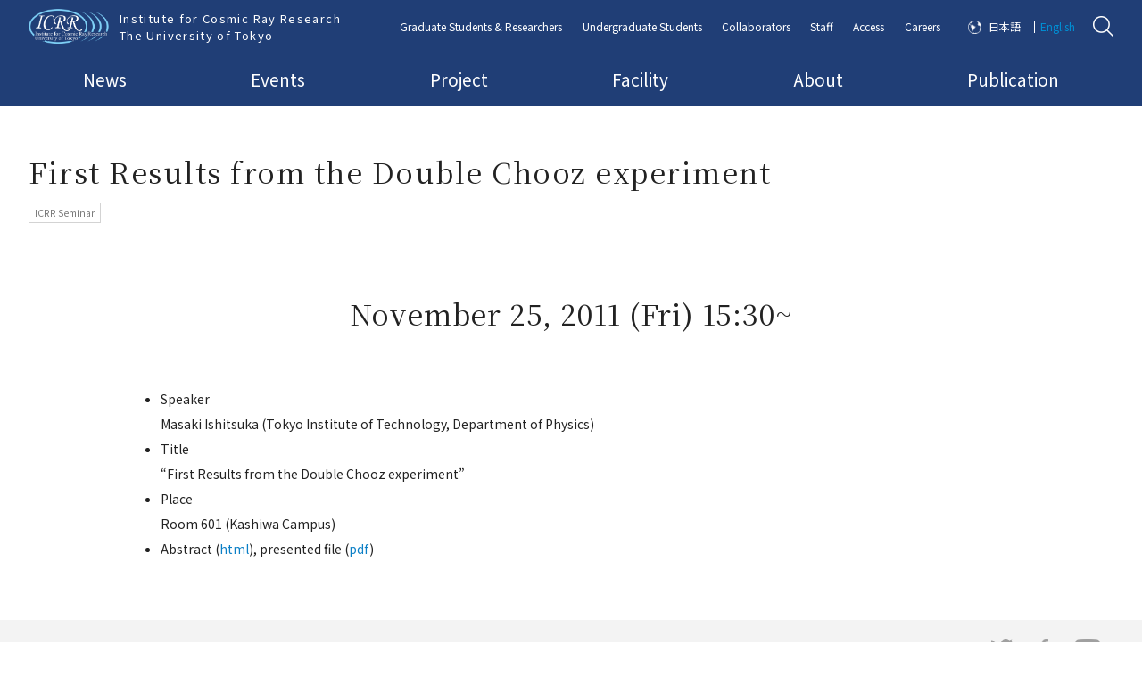

--- FILE ---
content_type: text/html; charset=UTF-8
request_url: https://www.icrr.u-tokyo.ac.jp/en/event_researcher/6857/
body_size: 55934
content:
<!DOCTYPE html>
<html id="html" class="" lang="ja">
  <head>
    <meta charset="utf-8">
  <!-------------------------------------------------------------------->
    <link rel="shortcut icon" href="https://www.icrr.u-tokyo.ac.jp/prwps/wp-content/themes/theme/img/favicon.ico">
  <link rel="apple-touch-icon" href="https://www.icrr.u-tokyo.ac.jp/prwps/wp-content/themes/theme/img/homeicon.png">
  <meta name="viewport" content="width=device-width,initial-scale=1">
  <!-------------------------------------------------------------------->
  <link rel="stylesheet" href="https://use.fontawesome.com/releases/v5.6.3/css/all.css" integrity="sha384-UHRtZLI+pbxtHCWp1t77Bi1L4ZtiqrqD80Kn4Z8NTSRyMA2Fd33n5dQ8lWUE00s/" crossorigin="anonymous">
  <link href="https://fonts.googleapis.com/css?family=Roboto+Mono" rel="stylesheet">
  <!-------------------------------------------------------------------->
  <link rel="stylesheet" type="text/css" href="https://www.icrr.u-tokyo.ac.jp/prwps/wp-content/themes/theme/css/normalize.css">
  <link rel="stylesheet" type="text/css" href="https://www.icrr.u-tokyo.ac.jp/prwps/wp-content/themes/theme/css/normalizeUser_0.css">
  <link rel="stylesheet" type="text/css" href="https://www.icrr.u-tokyo.ac.jp/prwps/wp-content/themes/theme/css/normalizeUser_1.css">
  <!-------------------------------------------------------------------->
  <link rel="stylesheet" type="text/css" href="https://www.icrr.u-tokyo.ac.jp/prwps/wp-content/themes/theme/css/o_.css">
  <!-------------------------------------------------------------------->
  <link href="https://fonts.googleapis.com/css?family=Noto+Serif+JP&amp;subset=japanese" rel="stylesheet">
  <link href="https://fonts.googleapis.com/css?family=Noto+Sans+JP:400,700&display=swap&subset=japanese" rel="stylesheet">
  <!-------------------------------------------------------------------->
  <!-- <script src="http://code.jquery.com/jquery-3.2.1.min.js"></script> -->
  <script src="https://www.icrr.u-tokyo.ac.jp/prwps/wp-content/themes/theme/js/jquery-3.2.1.min.js"></script>
  <!-------------------------------------------------------------------->
    <!-------------------------------------------------------------------->
  <title>First Results from the Double Chooz experiment | ICRR | Institute for Cosmic Ray Research University of Tokyo</title>

		<!-- All in One SEO 4.8.7 - aioseo.com -->
	<meta name="robots" content="max-image-preview:large" />
	<link rel="canonical" href="https://www.icrr.u-tokyo.ac.jp/en/event_researcher/6857/" />
	<meta name="generator" content="All in One SEO (AIOSEO) 4.8.7" />
		<meta property="og:locale" content="en_US" />
		<meta property="og:site_name" content="ICRR | Institute for Cosmic Ray Research University of Tokyo | マルチメッセンジャーの観測を通じ、宇宙の謎に迫ります" />
		<meta property="og:type" content="article" />
		<meta property="og:title" content="First Results from the Double Chooz experiment | ICRR | Institute for Cosmic Ray Research University of Tokyo" />
		<meta property="og:url" content="https://www.icrr.u-tokyo.ac.jp/en/event_researcher/6857/" />
		<meta property="article:published_time" content="2011-11-25T08:55:47+00:00" />
		<meta property="article:modified_time" content="2019-11-29T08:56:24+00:00" />
		<meta name="twitter:card" content="summary" />
		<meta name="twitter:title" content="First Results from the Double Chooz experiment | ICRR | Institute for Cosmic Ray Research University of Tokyo" />
		<script type="application/ld+json" class="aioseo-schema">
			{"@context":"https:\/\/schema.org","@graph":[{"@type":"BreadcrumbList","@id":"https:\/\/www.icrr.u-tokyo.ac.jp\/en\/event_researcher\/6857\/#breadcrumblist","itemListElement":[{"@type":"ListItem","@id":"https:\/\/www.icrr.u-tokyo.ac.jp\/en#listItem","position":1,"name":"\u30db\u30fc\u30e0","item":"https:\/\/www.icrr.u-tokyo.ac.jp\/en","nextItem":{"@type":"ListItem","@id":"https:\/\/www.icrr.u-tokyo.ac.jp\/en\/event_researcher\/#listItem","name":"\u30a4\u30d9\u30f3\u30c8\uff0fICRR\u30bb\u30df\u30ca\u30fc"}},{"@type":"ListItem","@id":"https:\/\/www.icrr.u-tokyo.ac.jp\/en\/event_researcher\/#listItem","position":2,"name":"\u30a4\u30d9\u30f3\u30c8\uff0fICRR\u30bb\u30df\u30ca\u30fc","item":"https:\/\/www.icrr.u-tokyo.ac.jp\/en\/event_researcher\/","nextItem":{"@type":"ListItem","@id":"https:\/\/www.icrr.u-tokyo.ac.jp\/en\/event_researcher\/6857\/#listItem","name":"First Results from the Double Chooz experiment"},"previousItem":{"@type":"ListItem","@id":"https:\/\/www.icrr.u-tokyo.ac.jp\/en#listItem","name":"\u30db\u30fc\u30e0"}},{"@type":"ListItem","@id":"https:\/\/www.icrr.u-tokyo.ac.jp\/en\/event_researcher\/6857\/#listItem","position":3,"name":"First Results from the Double Chooz experiment","previousItem":{"@type":"ListItem","@id":"https:\/\/www.icrr.u-tokyo.ac.jp\/en\/event_researcher\/#listItem","name":"\u30a4\u30d9\u30f3\u30c8\uff0fICRR\u30bb\u30df\u30ca\u30fc"}}]},{"@type":"Organization","@id":"https:\/\/www.icrr.u-tokyo.ac.jp\/en\/#organization","name":"\u6771\u4eac\u5927\u5b66\u5b87\u5b99\u7dda\u7814\u7a76\u6240","description":"\u30de\u30eb\u30c1\u30e1\u30c3\u30bb\u30f3\u30b8\u30e3\u30fc\u306e\u89b3\u6e2c\u3092\u901a\u3058\u3001\u5b87\u5b99\u306e\u8b0e\u306b\u8feb\u308a\u307e\u3059","url":"https:\/\/www.icrr.u-tokyo.ac.jp\/en\/","logo":{"@type":"ImageObject","url":"https:\/\/www.icrr.u-tokyo.ac.jp\/prwps\/wp-content\/uploads\/logo_w-1.jpeg","@id":"https:\/\/www.icrr.u-tokyo.ac.jp\/en\/event_researcher\/6857\/#organizationLogo","width":340,"height":180},"image":{"@id":"https:\/\/www.icrr.u-tokyo.ac.jp\/en\/event_researcher\/6857\/#organizationLogo"}},{"@type":"WebPage","@id":"https:\/\/www.icrr.u-tokyo.ac.jp\/en\/event_researcher\/6857\/#webpage","url":"https:\/\/www.icrr.u-tokyo.ac.jp\/en\/event_researcher\/6857\/","name":"First Results from the Double Chooz experiment | ICRR | Institute for Cosmic Ray Research University of Tokyo","inLanguage":"en-US","isPartOf":{"@id":"https:\/\/www.icrr.u-tokyo.ac.jp\/en\/#website"},"breadcrumb":{"@id":"https:\/\/www.icrr.u-tokyo.ac.jp\/en\/event_researcher\/6857\/#breadcrumblist"},"datePublished":"2011-11-25T17:55:47+09:00","dateModified":"2019-11-29T17:56:24+09:00"},{"@type":"WebSite","@id":"https:\/\/www.icrr.u-tokyo.ac.jp\/en\/#website","url":"https:\/\/www.icrr.u-tokyo.ac.jp\/en\/","name":"ICRR | Institute for Cosmic Ray Research University of Tokyo","description":"\u30de\u30eb\u30c1\u30e1\u30c3\u30bb\u30f3\u30b8\u30e3\u30fc\u306e\u89b3\u6e2c\u3092\u901a\u3058\u3001\u5b87\u5b99\u306e\u8b0e\u306b\u8feb\u308a\u307e\u3059","inLanguage":"en-US","publisher":{"@id":"https:\/\/www.icrr.u-tokyo.ac.jp\/en\/#organization"}}]}
		</script>
		<!-- All in One SEO -->

<link rel='dns-prefetch' href='//s.w.org' />
		<script type="text/javascript">
			window._wpemojiSettings = {"baseUrl":"https:\/\/s.w.org\/images\/core\/emoji\/13.0.1\/72x72\/","ext":".png","svgUrl":"https:\/\/s.w.org\/images\/core\/emoji\/13.0.1\/svg\/","svgExt":".svg","source":{"concatemoji":"https:\/\/www.icrr.u-tokyo.ac.jp\/prwps\/wp-includes\/js\/wp-emoji-release.min.js?ver=5.7.1"}};
			!function(e,a,t){var n,r,o,i=a.createElement("canvas"),p=i.getContext&&i.getContext("2d");function s(e,t){var a=String.fromCharCode;p.clearRect(0,0,i.width,i.height),p.fillText(a.apply(this,e),0,0);e=i.toDataURL();return p.clearRect(0,0,i.width,i.height),p.fillText(a.apply(this,t),0,0),e===i.toDataURL()}function c(e){var t=a.createElement("script");t.src=e,t.defer=t.type="text/javascript",a.getElementsByTagName("head")[0].appendChild(t)}for(o=Array("flag","emoji"),t.supports={everything:!0,everythingExceptFlag:!0},r=0;r<o.length;r++)t.supports[o[r]]=function(e){if(!p||!p.fillText)return!1;switch(p.textBaseline="top",p.font="600 32px Arial",e){case"flag":return s([127987,65039,8205,9895,65039],[127987,65039,8203,9895,65039])?!1:!s([55356,56826,55356,56819],[55356,56826,8203,55356,56819])&&!s([55356,57332,56128,56423,56128,56418,56128,56421,56128,56430,56128,56423,56128,56447],[55356,57332,8203,56128,56423,8203,56128,56418,8203,56128,56421,8203,56128,56430,8203,56128,56423,8203,56128,56447]);case"emoji":return!s([55357,56424,8205,55356,57212],[55357,56424,8203,55356,57212])}return!1}(o[r]),t.supports.everything=t.supports.everything&&t.supports[o[r]],"flag"!==o[r]&&(t.supports.everythingExceptFlag=t.supports.everythingExceptFlag&&t.supports[o[r]]);t.supports.everythingExceptFlag=t.supports.everythingExceptFlag&&!t.supports.flag,t.DOMReady=!1,t.readyCallback=function(){t.DOMReady=!0},t.supports.everything||(n=function(){t.readyCallback()},a.addEventListener?(a.addEventListener("DOMContentLoaded",n,!1),e.addEventListener("load",n,!1)):(e.attachEvent("onload",n),a.attachEvent("onreadystatechange",function(){"complete"===a.readyState&&t.readyCallback()})),(n=t.source||{}).concatemoji?c(n.concatemoji):n.wpemoji&&n.twemoji&&(c(n.twemoji),c(n.wpemoji)))}(window,document,window._wpemojiSettings);
		</script>
		<style type="text/css">
img.wp-smiley,
img.emoji {
	display: inline !important;
	border: none !important;
	box-shadow: none !important;
	height: 1em !important;
	width: 1em !important;
	margin: 0 .07em !important;
	vertical-align: -0.1em !important;
	background: none !important;
	padding: 0 !important;
}
</style>
	<link rel='stylesheet' id='wp-block-library-css'  href='https://www.icrr.u-tokyo.ac.jp/prwps/wp-includes/css/dist/block-library/style.min.css?ver=5.7.1' type='text/css' media='all' />
<link rel='stylesheet' id='bogo-css'  href='https://www.icrr.u-tokyo.ac.jp/prwps/wp-content/plugins/bogo/includes/css/style.css?ver=3.2.1' type='text/css' media='all' />
<link rel='stylesheet' id='eng-style-css'  href='https://www.icrr.u-tokyo.ac.jp/prwps/wp-content/themes/theme/css/eng.css?ver=5.7.1' type='text/css' media='all' />
<link rel='stylesheet' id='dflip-style-css'  href='https://www.icrr.u-tokyo.ac.jp/prwps/wp-content/plugins/3d-flipbook-dflip-lite/assets/css/dflip.min.css?ver=2.3.75' type='text/css' media='all' />
<link rel='stylesheet' id='fancybox-css'  href='https://www.icrr.u-tokyo.ac.jp/prwps/wp-content/plugins/easy-fancybox/fancybox/1.5.4/jquery.fancybox.css?ver=1768882561' type='text/css' media='screen' />
<style id='fancybox-inline-css' type='text/css'>
#fancybox-outer{background:#ffffff}#fancybox-content{background:#ffffff;border-color:#ffffff;color:#000000;}#fancybox-title,#fancybox-title-float-main{color:#fff}
</style>
<script type='text/javascript' src='https://www.icrr.u-tokyo.ac.jp/prwps/wp-includes/js/jquery/jquery.min.js?ver=3.5.1' id='jquery-core-js'></script>
<script type='text/javascript' src='https://www.icrr.u-tokyo.ac.jp/prwps/wp-includes/js/jquery/jquery-migrate.min.js?ver=3.3.2' id='jquery-migrate-js'></script>
<link rel="https://api.w.org/" href="https://www.icrr.u-tokyo.ac.jp/en/wp-json/" /><link rel="alternate" type="application/json" href="https://www.icrr.u-tokyo.ac.jp/en/wp-json/wp/v2/event_researcher/6857" /><link rel="EditURI" type="application/rsd+xml" title="RSD" href="https://www.icrr.u-tokyo.ac.jp/prwps/xmlrpc.php?rsd" />
<link rel="wlwmanifest" type="application/wlwmanifest+xml" href="https://www.icrr.u-tokyo.ac.jp/prwps/wp-includes/wlwmanifest.xml" /> 
<meta name="generator" content="WordPress 5.7.1" />
<link rel='shortlink' href='https://www.icrr.u-tokyo.ac.jp/en/?p=6857' />
<link rel="alternate" type="application/json+oembed" href="https://www.icrr.u-tokyo.ac.jp/en/wp-json/oembed/1.0/embed?url=https%3A%2F%2Fwww.icrr.u-tokyo.ac.jp%2Fen%2Fevent_researcher%2F6857%2F" />
<link rel="alternate" type="text/xml+oembed" href="https://www.icrr.u-tokyo.ac.jp/en/wp-json/oembed/1.0/embed?url=https%3A%2F%2Fwww.icrr.u-tokyo.ac.jp%2Fen%2Fevent_researcher%2F6857%2F&#038;format=xml" />
<!-- AIOS_auto_description_without_the_content_start --><!-- AIOS_auto_description_without_the_content_end --><link rel="alternate" hreflang="ja" href="https://www.icrr.u-tokyo.ac.jp/event_researcher/3605/" />
<link rel="alternate" hreflang="en-US" href="https://www.icrr.u-tokyo.ac.jp/en/event_researcher/6857/" />
<script type="text/javascript">
	window._se_plugin_version = '8.1.9';
</script>
                <script>
                    var ajaxUrl = 'https://www.icrr.u-tokyo.ac.jp/prwps/wp-admin/admin-ajax.php';
                </script>
        <link rel="icon" href="https://www.icrr.u-tokyo.ac.jp/prwps/wp-content/uploads/cropped-logoB-32x32.png" sizes="32x32" />
<link rel="icon" href="https://www.icrr.u-tokyo.ac.jp/prwps/wp-content/uploads/cropped-logoB-192x192.png" sizes="192x192" />
<link rel="apple-touch-icon" href="https://www.icrr.u-tokyo.ac.jp/prwps/wp-content/uploads/cropped-logoB-180x180.png" />
<meta name="msapplication-TileImage" content="https://www.icrr.u-tokyo.ac.jp/prwps/wp-content/uploads/cropped-logoB-270x270.png" />
		<style type="text/css" id="wp-custom-css">
			img{
	width: auto; height: auto;
}		</style>
		</head>
  <body>
    	
<header id="header" class=" " data-js-setChildHeight>
  
  <div class="c_header is-bottomPage " data-js-setChildHeight-child data-js-megaMenu_refHeight data-js-header>
    <div class="b_flex_row_mid_SB c_header__wrap_0">
      <div class="c_header__wrap_2 b_flex__shrink">

        
        <a href="https://www.icrr.u-tokyo.ac.jp/en/">
                                <img class="c_header__logo" src="https://www.icrr.u-tokyo.ac.jp/prwps/wp-content/themes/theme/img/logo.png" alt="Institute for Cosmic Ray Research<br>The University of Tokyo">
            <span class="c_header__ttl c_header__for_PC">Institute for Cosmic Ray Research<br>The University of Tokyo</span>
          
                  </a>
      </div>

      

      <div class="c_header__wrap_3">
        <div class="b_flex_row_mid_SB">
          <nav class="c_header__for_PC" style="    width: 100%;">
            <ul class="b_flex_row_mid_SB c_header__PCmenu c_header__PCmenu_1">
                                              <li class=" " data-js-megaMenu_master>
                  <a href="https://www.icrr.u-tokyo.ac.jp/en/graduate-student-researcher-2/" data-js-megaMenu_btn>Graduate Students & Researchers</a>
                </li>

                                              <li class=" " data-js-megaMenu_master>
                  <a href="https://www.icrr.u-tokyo.ac.jp/en/under-graduate-students-2/" data-js-megaMenu_btn>Undergraduate Students</a>
                </li>

                                              <li class=" " data-js-megaMenu_master>
                  <a href="https://www.icrr.u-tokyo.ac.jp/en/collaborators-2/" data-js-megaMenu_btn>Collaborators</a>
                </li>

                                              <li class=" " data-js-megaMenu_master>
                  <a href="https://www.icrr.u-tokyo.ac.jp/en/info-for-staff-top-2/" data-js-megaMenu_btn>Staff</a>
                </li>

                                              <li class=" " data-js-megaMenu_master>
                  <a href="https://www.icrr.u-tokyo.ac.jp/en/access-2/" data-js-megaMenu_btn>Access</a>
                </li>

                                              <li class=" " data-js-megaMenu_master>
                  <a href="/en/careers/" data-js-megaMenu_btn>Careers</a>
                </li>

                                              <li class="o_txt_lang  is-always-disp" data-js-megaMenu_master>
                  <a href="https://www.icrr.u-tokyo.ac.jp/event_researcher/3605/" data-js-megaMenu_btn>日本語</a>
                </li>

                                              <li class="o_txt_lang_1  is-always-disp" data-js-megaMenu_master>
                  <a href="javascript:void(0);" data-js-megaMenu_btn>English</a>
                </li>

                          </ul>
          </nav>

                      <img class="c_header__search" src="https://www.icrr.u-tokyo.ac.jp/prwps/wp-content/themes/theme/img/header_search.png" alt="検索" data-js_search_icon style="cursor: pointer;">
          
        </div>

        
      </div>

      

<div class="c_searchform c_searchform_hidden" data-js_search_form>
	<div class="c_searchform__wrap_0">
		<div class="c_searchform__close" data-js_search_icon>

		</div>
		<img class="c_searchform__icon" src="https://www.icrr.u-tokyo.ac.jp/prwps/wp-content/themes/theme/img/header_search_black.png" alt="Search Page">
		<form method="get" action="https://www.icrr.u-tokyo.ac.jp/en/" >
			<input name="s" type="text" placeholder="Search Keywords">
			

			<div class="c_searchform__wrap_1">
				<p class="o_txt_newsSearch">Search News</p>

				<input id="cb_0" type="checkbox" name="check_box" value="1" checked data-js_chb_all>
				<label for="cb_0" data-js_chb_all>All</label>

				<!-- <a class="c_toArchive c_toArchive_search" href="/en/news/">All</a> -->

									<input id="cb_21" type="checkbox" name="press-releases" value="press-releases" data-js_chb_not_all>
					<label for="cb_21" data-js_chb_not_all>Press Releases</label>

					<!-- <a class="c_toArchive c_toArchive_search" href="news/taxo_news/press-releases/">プレスリリース</a> -->
									<input id="cb_16" type="checkbox" name="in-the-spotlight" value="in-the-spotlight" data-js_chb_not_all>
					<label for="cb_16" data-js_chb_not_all>In the Spotlight</label>

					<!-- <a class="c_toArchive c_toArchive_search" href="news/taxo_news/in-the-spotlight/">特集</a> -->
									<input id="cb_18" type="checkbox" name="topics" value="topics" data-js_chb_not_all>
					<label for="cb_18" data-js_chb_not_all>Topics</label>

					<!-- <a class="c_toArchive c_toArchive_search" href="news/taxo_news/topics/">トピックス</a> -->
									<input id="cb_2" type="checkbox" name="in-the-news" value="in-the-news" data-js_chb_not_all>
					<label for="cb_2" data-js_chb_not_all>In the News</label>

					<!-- <a class="c_toArchive c_toArchive_search" href="news/taxo_news/in-the-news/">記事掲載</a> -->
									<input id="cb_3" type="checkbox" name="event-news" value="event-news" data-js_chb_not_all>
					<label for="cb_3" data-js_chb_not_all>Event News</label>

					<!-- <a class="c_toArchive c_toArchive_search" href="news/taxo_news/event-news/">お知らせ（イベント）</a> -->
									<input id="cb_51" type="checkbox" name="books-and-papers" value="books-and-papers" data-js_chb_not_all>
					<label for="cb_51" data-js_chb_not_all>Books & Papers</label>

					<!-- <a class="c_toArchive c_toArchive_search" href="news/taxo_news/books-and-papers/">書籍/論文</a> -->
									<input id="cb_93" type="checkbox" name="notice" value="notice" data-js_chb_not_all>
					<label for="cb_93" data-js_chb_not_all>Notice</label>

					<!-- <a class="c_toArchive c_toArchive_search" href="news/taxo_news/notice/">宇宙線研究所からのお知らせ</a> -->
				
				<!-- 					<a class="c_toArchive c_toArchive_search" href="/en/taxo_news/press-releases/">
						Press Releases					</a>
									<a class="c_toArchive c_toArchive_search" href="/en/taxo_news/in-the-spotlight/">
						In the Spotlight					</a>
									<a class="c_toArchive c_toArchive_search" href="/en/taxo_news/topics/">
						Topics					</a>
									<a class="c_toArchive c_toArchive_search" href="/en/taxo_news/in-the-news/">
						In the News					</a>
									<a class="c_toArchive c_toArchive_search" href="/en/taxo_news/event-news/">
						Event News					</a>
									<a class="c_toArchive c_toArchive_search" href="/en/taxo_news/books-and-papers/">
						Books & Papers					</a>
									<a class="c_toArchive c_toArchive_search" href="/en/taxo_news/notice/">
						Notice					</a>
				 -->
			</div>
		</form>
	</div>
</div>

<script type="text/javascript">
	$(window).on('load',function(){
		var cClass = 'is-current';

		var cIconAttr = 'data-js_search_icon';
		var cFormAttr = 'data-js_search_form';
		var vIconObj = $('[' + cIconAttr + ']');
		var vFormObj = $('[' + cFormAttr + ']');

		$(vIconObj).click(function(){
			$(vFormObj).each(function(i, elem) {
				$(vFormObj).toggleClass(cClass)

			});

		});
	});

</script>
<script type="text/javascript">
	$(window).on('load',function(){
		var cClass = 'is-current';

		var cAllAttr = 'data-js_chb_all';
		var cTermAttr = 'data-js_chb_not_all';
		var vAllObj = $('[' + cAllAttr + ']');
		var vTermObj = $('[' + cTermAttr + ']');

		$(vAllObj).click(function(){
			$(vTermObj).each(function(i, elem) {
				$(elem).prop('checked', false);
			});
		});

		$(vTermObj).click(function(){
			$(vAllObj).each(function(i, elem) {
				$(elem).prop('checked', false);
			});
		});
	});

</script>

      <div class="c_header__for_SP c_header__menutxt">
      <div class="c_header__DefSPBtn" data-js-menu_btn>

    <a href="javascript:void(0);"></a>
  </div>

  <div class="c_header__SPmenu o_back_3" data-js-menu_menu>
    <nav class=" c_scroll" data-js-scrollBar>
      <div class="c_scroll__wrap_1">

        <ul class="c_header__ul c_header__ul_1">
          
                      <li class="">
              <a class="" href="https://www.icrr.u-tokyo.ac.jp/en/" data-js-menu_childMenu_btn="">
                <span>Top Page</span>
              </a>
            </li>
                      <li class="">
              <a class="" href="https://www.icrr.u-tokyo.ac.jp/en/news-top-2/" data-js-menu_childMenu_btn="">
                <span>News</span>
              </a>
            </li>
                      <li class="">
              <a class="" href="https://www.icrr.u-tokyo.ac.jp/en/event-top-2/" data-js-menu_childMenu_btn="">
                <span>Events</span>
              </a>
            </li>
                      <li class="">
              <a class="" href="/en/research_projects/" data-js-menu_childMenu_btn="">
                <span>Project</span>
              </a>
            </li>
                      <li class="">
              <a class="" href="/en/facility/" data-js-menu_childMenu_btn="">
                <span>Facility</span>
              </a>
            </li>
                      <li class="">
              <a class="" href="https://www.icrr.u-tokyo.ac.jp/en/about-icrr-2/" data-js-menu_childMenu_btn="">
                <span>About</span>
              </a>
            </li>
                      <li class="">
              <a class="" href="/en/publication/" data-js-menu_childMenu_btn="">
                <span>Publication</span>
              </a>
            </li>
          
        </ul>



        <ul class="c_header__ul c_header__ul_2">
          
                      <li class="">
              <a class="" href="https://www.icrr.u-tokyo.ac.jp/en/graduate-student-researcher-2/" data-js-menu_childMenu_btn="">
                <span>Graduate Students & Researchers</span>
              </a>
            </li>
                      <li class="">
              <a class="" href="https://www.icrr.u-tokyo.ac.jp/en/under-graduate-students-2/" data-js-menu_childMenu_btn="">
                <span>Undergraduate Students</span>
              </a>
            </li>
                      <li class="">
              <a class="" href="https://www.icrr.u-tokyo.ac.jp/en/collaborators-2/" data-js-menu_childMenu_btn="">
                <span>Collaborators</span>
              </a>
            </li>
                      <li class="">
              <a class="" href="https://www.icrr.u-tokyo.ac.jp/en/info-for-staff-top-2/" data-js-menu_childMenu_btn="">
                <span>Staff</span>
              </a>
            </li>
                      <li class="">
              <a class="" href="https://www.icrr.u-tokyo.ac.jp/en/access-2/" data-js-menu_childMenu_btn="">
                <span>Access</span>
              </a>
            </li>
                      <li class="">
              <a class="" href="/en/careers/" data-js-menu_childMenu_btn="">
                <span>Careers</span>
              </a>
            </li>
          
        </ul>


        <ul class="c_header__ul c_header__ul_3">
          
                      <li class="o_txt_lang ">
              <a class="" href="https://www.icrr.u-tokyo.ac.jp/event_researcher/3605/" data-js-menu_childMenu_btn="">
                <span>日本語</span>
              </a>
            </li>
                      <li class="">
              <a class="" href="javascript:void(0);" data-js-menu_childMenu_btn="">
                <span>ENGLISH</span>
              </a>
            </li>
                  </ul>



      </div>
    </nav>
  </div>

</div>

    </div>



    <div class="c_header__wrap_5 c_header__for_PC">
      <div class="c_header__wrap_4">
        <nav class=" ">
          <ul class="b_flex_row_mid_SB c_header__PCmenu c_header__PCmenu_2">
                          <li data-js-megaMenu_master>
                <a href="https://www.icrr.u-tokyo.ac.jp/en/news-top-2/" data-js-megaMenu_btn>News</a>
              </li>

                          <li data-js-megaMenu_master>
                <a href="https://www.icrr.u-tokyo.ac.jp/en/event-top-2/" data-js-megaMenu_btn>Events</a>
              </li>

                          <li data-js-megaMenu_master>
                <a href="/en/research_projects/" data-js-megaMenu_btn>Project</a>
              </li>

                          <li data-js-megaMenu_master>
                <a href="/en/facility/" data-js-megaMenu_btn>Facility</a>
              </li>

                          <li data-js-megaMenu_master>
                <a href="https://www.icrr.u-tokyo.ac.jp/en/about-icrr-2/" data-js-megaMenu_btn>About</a>
              </li>

                          <li data-js-megaMenu_master>
                <a href="/en/publication/" data-js-megaMenu_btn>Publication</a>
              </li>

                      </ul>
        </nav>
      </div>
    </div>

  </div>

</header>



      
            <div class="c_header__bottom">
                          


  

<h1 class="c_header__pageTtl  c_header__pageTtl_single">First Results from the Double Chooz experiment</h1>
                              <p class="c_thumb__cat c_thumb__cat_1">
              ICRR Seminar            </p>
          
                        </div>
    
  
    <main>
              <div class="u_MQ__width_child">
          <div class="o_margin_07">
            <div class="c_guten c_guten_1">
              <h2>November 25, 2011 (Fri) 15:30~</h2>
<ul>
<li>Speaker<br>Masaki Ishitsuka (Tokyo Institute of Technology, Department of Physics)</li>
<li>Title<br>&#8220;First Results from the Double Chooz experiment&#8221;</li>
<li>Place<br>Room 601 (Kashiwa Campus)</li>
<li>Abstract (<a href="https://www.icrr.u-tokyo.ac.jp/icrr_seminar/abst2011/20111125-Ishitsuka.html">html</a>), presented file (<a href="https://www.icrr.u-tokyo.ac.jp/icrr_seminar/seminars11/Ishitsuka-ICRR-DoubleChooz.pdf">pdf</a>)</li>
</ul>


<p></p>
            </div>
          </div>
        </div>
      

		
      <div class="c_content c_content_event">
                      </div>






      <div class="c_SNS">
  <ul class="b_flex_row_mid_right c_SNS__ul">
    
          <li>
        <a href="https://twitter.com/ICRRpr">
          <img class="c_SNS__SNS" src="/prwps/wp-content/themes/theme/img/sns_tw.png" alt="twitter">
        </a>
      </li>
          <li>
        <a href="https://www.facebook.com/-Institute-for-Cosmic-Ray-Research-102804621744000/">
          <img class="c_SNS__SNS" src="/prwps/wp-content/themes/theme/img/sns_fb.png" alt="facebook">
        </a>
      </li>
          <li>
        <a href="https://www.youtube.com/channel/UC7uEvOi3u6472gSx3HGmcSw/videos">
          <img class="c_SNS__SNS" src="/prwps/wp-content/themes/theme/img/sns_yt.png" alt="youtube">
        </a>
      </li>
      </ul>
</div>

    </main>
    
<footer data-js-pagetop_ref>
        <div class="c_footer">

    <div class="c_footer__wrap_B">

      <div class="c_footer__wrap_A">

        <div class="b_flex_row_top_SB_PC o_pos_1">
          <div class="" style="    width: 100%;">

            <div class="c_footer__wrap_2">

              <nav class="c_footer__wrap_3">

                <div class="c_footer__nav">
                  <div class="c_footer__wrap_7">
                    <h2>
                      <a href="/en/research_projects/">
                        Research Projects                      </a>
                    </h2>
                    <div class="b_flex_row_wrap_SB">
                                                                    <div class="c_footer__wrap_6">
                                                                                <h3>
                                                                                            <a href="/en/taxo_rp/neutrino-and-astroparticle-division/" style="color: #bfa83f; font-weight: bold;">
                                  Neutrino and Astroparticle Division                          </a>
                                                          </h3>
                                                          <h4>
                                <a href="http://www-sk.icrr.u-tokyo.ac.jp/en/sk/" target="_blank">
                                  Super-Kamiokande                                </a>
                              </h4>
                                                          <h4>
                                <a href="https://t2k-experiment.org" target="_blank">
                                  T2K                                </a>
                              </h4>
                                                          <h4>
                                <a href="https://www.icrr.u-tokyo.ac.jp/en/research_projects/#n1" target="_blank">
                                  Direct Detection of Dark Matter Particles                                </a>
                              </h4>
                                                          <h4>
                                <a href="http://www.hyper-k.org/en/index.html" target="_blank">
                                  Hyper-Kamiokande                                </a>
                              </h4>
                                                                              </div>
                                              <div class="c_footer__wrap_6">
                                                                                <h3>
                                                                                            <a href="/en/taxo_rp/astrophysics-and-gravity-division/" style="color: #203e76; font-weight: bold;">
                                  Astrophysics and Gravity Division                         </a>
                                                          </h3>
                                                          <h4>
                                <a href="https://www.icrr.u-tokyo.ac.jp/gr/GWPOHPe/index-e.html" target="_blank">
                                  Gravitational Wave                                </a>
                              </h4>
                                                          <h4>
                                <a href="http://cos.icrr.u-tokyo.ac.jp/16.html" target="_blank">
                                  Observational Cosmology                                </a>
                              </h4>
                                                          <h4>
                                <a href="https://th.icrr.u-tokyo.ac.jp/" target="_blank">
                                  Theory                                </a>
                              </h4>
                                                                              </div>
                                              <div class="c_footer__wrap_6">
                                                                                <h3>
                                                                                            <a href="/en/taxo_rp/high-energy-cosmic-ray-division/" style="color: #275027; font-weight: bold;">
                                  High Energy Cosmic Ray Division                       </a>
                                                          </h3>
                                                          <h4>
                                <a href="http://www.telescopearray.org" target="_blank">
                                  Telescope Array(TA)                                </a>
                              </h4>
                                                          <h4>
                                <a href="https://www.cta-observatory.org" target="_blank">
                                  Cherenkov Cosmic Gamma Ray                                </a>
                              </h4>
                                                          <h4>
                                <a href="https://www.icrr.u-tokyo.ac.jp/em/index.html" target="_blank">
                                  Tibet ASγ Experiment                                </a>
                              </h4>
                                                          <h4>
                                <a href="https://www.icrr.u-tokyo.ac.jp/hea/" target="_blank">
                                  High Energy Astrophysics                                </a>
                              </h4>
                                                          <h4>
                                <a href="https://alpaca-experiment.org/index.html" target="_blank">
                                  ALPACA Experiment                                </a>
                              </h4>
                                                                              </div>
                                              <div class="c_footer__wrap_6">
                                                                                <h3>
                                                                                            <span style="color: #a9a9a9; font-weight: bold;">
                                  Other Projects                                </span>
                                                          </h3>
                                                          <h4>
                                <a href="https://www.icrr.u-tokyo.ac.jp/1ry/" target="_blank">
                                  Primary Cosmic Ray                                </a>
                              </h4>
                                                          <h4>
                                <a href="https://www.icrr.u-tokyo.ac.jp/~ashra/index-e.html" target="_blank">
                                  Ashra                                </a>
                              </h4>
                                                          <h4>
                                <!-- <a href="#" target="_blank"> -->
                                  CANGAROO                                </a>
                              </h4>
                                                          <h4>
                                <a href="https://www.icrr.u-tokyo.ac.jp/gr/GWPOHP/clio.html" target="_blank">
                                  CLIO-GW                                </a>
                              </h4>
                                                                              </div>
                                          </div>
                  </div>

                  <div class="b_flex_row_wrap_SB c_footer__wrap_7">
                    <div class="c_footer__wrap_6">
      <!--               <h2>
                                <a href="https://www.icrr.u-tokyo.ac.jp/CRC/" style="color: #95c0ec; font-weight: bold;">
                                  Cosmic Ray Researchers Congress(CRC)                                 </a>
                              </h2>   -->
                       <h2>
                                                <a href="/en/news-top-2/">News</a>
                      </h2>
                      <div class="" style="display: flex;">
                        <div class="">
                                                                                <h3>
                              <a href="/en/taxo_news/press-releases/">
                                Press Releases                              </a>
                            </h3>
                                                      <h3>
                              <a href="/en/taxo_news/topics/">
                                Topics                              </a>
                            </h3>
                                                      <h3>
                              <a href="/en/taxo_news/in-the-spotlight/">
                                In the Spotlight                              </a>
                            </h3><h3>
                              <a href="/en/taxo_news/books-and-papers/">
                                Books&Papers                     </a>
                            </h3>
                                                  </div>

                      </div>
                    </div>
                    <div class="c_footer__wrap_6">
                      <h2>
                                                <a href="/en/event-top-2/">Events</a>
                      </h2>
                      <div class="" style="display: flex;">
                        <div class="">
                          <h3>
                            <a href="/en/taxo_news/event-news/">
                              ICRR Events                            </a>
                          </h3><h3>
                            <a href="/en/event_researcher/">
                              ICRR Seminar                            </a>
                          </h3>
                          <h3>
                                                        <a href="/en/opencampus-2/">
                              Open Campus                            </a>
                          </h3>
                          <h3>
                            <a href="/public_lectures/">
                              ICRR・IPMU Public Lecture                            </a>
                          </h3>
                          <h3>
                            <a href="/ss/">
                              Spring School                            </a>
                          </h3>
                        </div>
                      </div>
                    </div>
                    <div class="c_footer__wrap_6">
                      <h2>
                                                <a href="/en/about-icrr-2/">About</a>
                      </h2>
                      <div class="" style="display: flex;">
                        <div class="">
                          <h3>
                                                        <a href="/en/about-icrr-2/directors-greetings/">From Director</a>
                          </h3>
                          <h3>
                                                        <a href="/en/about-icrr-2/history/">History</a>
                          </h3>
                          <h3>
                                                        <a href="/en/about-icrr-2/timeline/organization/">
                              Timeline                            </a>
                          </h3>
                          <h3>
                                                        <a href="/en/staffs/">
                              Faculty & Staff                            </a>
                          </h3>
                        </div>
                      </div>
                    </div>
                    <div class="c_footer__wrap_6">
                      <h2>
                        <a href="/en/publication/">
                          Publication                        </a>
                      </h2>
                      <div class="" style="display: flex;">
                        <div class="">
                          <h3>
                            <a href="/en/publication/#icrr-news">
                              ICRR NEWS
                            </a>
                          </h3>
                          <h3>
                            <a href="/en/publication/#icrr-catalogue">
                              ICRR Catalogue                            </a>
                          </h3>
                          <h3>
                            <a href="/en/publication/#annual-report">
                              ICRR Annual Report
                            </a>
                          </h3>
                        </div>

                      </div>
                    </div>
                  </div>
                  <div class="c_CP c_CP_1 ">
                    <div class="c_CP__wrap_footer">

                                                                    <div class="c_thumb c_thumb_col_5 c_thumb_col_5_1">
                          <div class="c_thumb__wrap_6">
                            <h3 class="c_thumb__hl c_thumb__hl_2 c_thumb__hl_center_PC">
                              <a href="/en/careers/">Careers</a>
                            </h3>
                          </div>
                                                  </div>

                                              <div class="c_thumb c_thumb_col_5 c_thumb_col_5_1">
                          <div class="c_thumb__wrap_6">
                            <h3 class="c_thumb__hl c_thumb__hl_2 c_thumb__hl_center_PC">
                              <a href="/en/collaborators-2/">Inter-University Research Program</a>
                            </h3>
                          </div>
                                                  </div>

                                                <div class="c_thumb c_thumb_col_5 c_thumb_col_5_1">
                          <div class="c_thumb__wrap_6">
                            <h3 class="c_thumb__hl c_thumb__hl_2 c_thumb__hl_center_PC">
                              <a href="https://www.icrr.u-tokyo.ac.jp/support/researchers_eng.html">Research Support Office</a>
                            </h3>
                          </div>
                                                  </div>

                                              <div class="c_thumb c_thumb_col_5 c_thumb_col_5_1">
                          <div class="c_thumb__wrap_6">
                            <h3 class="c_thumb__hl c_thumb__hl_2 c_thumb__hl_center_PC">
                              <a href="/en/giving/">Giving</a>
                            </h3>
                          </div>
                                                                                                                <ul class="c_list_1">
                                                                  <li>
                                    <a href="https://utf.u-tokyo.ac.jp/project/pjt76/English" target="_blank">Supporting Young Reserchers</a>
                                  </li>
                                                                  <li>
                                    <a href="https://utf.u-tokyo.ac.jp/en/project/pjt56" target="_blank">KAGRA Project</a>
                                  </li>
                                                              </ul>
                                                                                                          </div>

                                              <div class="c_thumb c_thumb_col_5 c_thumb_col_5_1">
                          <div class="c_thumb__wrap_6">
                            <h3 class="c_thumb__hl c_thumb__hl_2 c_thumb__hl_center_PC">
                              <a href="/en/goods/">Goods</a>
                            </h3>
                          </div>
                                                  </div>

                                              <div class="c_thumb c_thumb_col_5 c_thumb_col_5_1">
                          <div class="c_thumb__wrap_6">
                            <h3 class="c_thumb__hl c_thumb__hl_2 c_thumb__hl_center_PC">
                              <a href="/en/contact-2/">Contact</a>
                            </h3>
                          </div>
                                                  </div>

                                              <div class="c_thumb c_thumb_col_5 c_thumb_col_5_1">
                          <div class="c_thumb__wrap_6">
                            <h3 class="c_thumb__hl c_thumb__hl_2 c_thumb__hl_center_PC">
                              <a href="/en/access-2/">Access</a>
                            </h3>
                          </div>
                                                  </div>
 <div class="c_thumb c_thumb_col_5 c_thumb_col_5_1">
                          <div class="c_thumb__wrap_6">
                            <h3 class="c_thumb__hl c_thumb__hl_2 c_thumb__hl_center_PC">
                              <a href="/en/links-2/">Links</a>
                            </h3>
                          </div>
      <!--                               <ul class="c_list_1"  style="list-style: none; padding-left: 0;">
                                                                  <li>
                                    <a href="https://www.icrr.u-tokyo.ac.jp/CRC/" target="_blank">Cosmic Ray Researchers Congress(CRC)</a>
                                  </li>
                                    </ul>     -->
                        </div>
                                          </div>
                  </div>
                </div>




                <ul class="b_flex_row_mid_left_footer_PC c_footer__ul c_footer__ul_2">
 
                                      <li>
                      <a href="/en/license-of-logo-etc-2/">License for ICRR Logo</a>
                    </li>
                                      <li>
                      <a href="/en/site-map-2/">Site Map</a>
                    </li>
                                      <li>
                      <a href="/en/sns-link-2/">Link to SNS site</a>
                    </li>
 <li>
                      <a href="/en/site-policy/">Site Policy</a>
                    </li>
                                  </ul>

              </nav>
            </div>

          </div>

          <div class="c_footer__wrap_5 b_flex__shrink">
            <img class="c_footer__logo" src="/prwps/wp-content/themes/theme/img/footer_logo01.png" alt="Institute For Cosmic Ray Research<br>University Of Tokyo">
          </div>

        </div>

      </div>

      <div class="c_footer__wrap_C">
        <div class="c_footer__wrap_A c_footer__wrap_A_1">
        <!--<p class="c_footer__CR">© Institute for Cosmic Ray Research, the University of Tokyo.</p>-->
  <p class="c_footer__CR"><a href="https://www.u-tokyo.ac.jp/en/index.html"><img src="https://www.icrr.u-tokyo.ac.jp/prwps/wp-content/uploads/UTokyo_Logotype_C_Color_CMYK20240401-1-e1712193294645.jpg" alt="" align="absmiddle"/></a>       © Institute for Cosmic Ray Research, the University of Tokyo.</p>
        </div>

      </div>

    </div>

  </div>  
</footer>
<script type='text/javascript' src='https://www.icrr.u-tokyo.ac.jp/prwps/wp-content/plugins/3d-flipbook-dflip-lite/assets/js/dflip.min.js?ver=2.3.75' id='dflip-script-js'></script>
<script type='text/javascript' src='https://www.icrr.u-tokyo.ac.jp/prwps/wp-content/plugins/easy-fancybox/vendor/purify.min.js?ver=1768882561' id='fancybox-purify-js'></script>
<script type='text/javascript' id='jquery-fancybox-js-extra'>
/* <![CDATA[ */
var efb_i18n = {"close":"Close","next":"Next","prev":"Previous","startSlideshow":"Start slideshow","toggleSize":"Toggle size"};
/* ]]> */
</script>
<script type='text/javascript' src='https://www.icrr.u-tokyo.ac.jp/prwps/wp-content/plugins/easy-fancybox/fancybox/1.5.4/jquery.fancybox.js?ver=1768882561' id='jquery-fancybox-js'></script>
<script type='text/javascript' id='jquery-fancybox-js-after'>
var fb_timeout, fb_opts={'autoScale':true,'showCloseButton':true,'width':560,'height':340,'margin':20,'pixelRatio':'false','padding':10,'centerOnScroll':false,'enableEscapeButton':true,'speedIn':300,'speedOut':300,'overlayShow':true,'hideOnOverlayClick':true,'overlayColor':'#000','overlayOpacity':0.6,'minViewportWidth':320,'minVpHeight':320,'disableCoreLightbox':'true','enableBlockControls':'true','fancybox_openBlockControls':'true' };
if(typeof easy_fancybox_handler==='undefined'){
var easy_fancybox_handler=function(){
jQuery([".nolightbox","a.wp-block-file__button","a.pin-it-button","a[href*='pinterest.com\/pin\/create']","a[href*='facebook.com\/share']","a[href*='twitter.com\/share']"].join(',')).addClass('nofancybox');
jQuery('a.fancybox-close').on('click',function(e){e.preventDefault();jQuery.fancybox.close()});
/* IMG */
						var unlinkedImageBlocks=jQuery(".wp-block-image > img:not(.nofancybox,figure.nofancybox>img)");
						unlinkedImageBlocks.wrap(function() {
							var href = jQuery( this ).attr( "src" );
							return "<a href='" + href + "'></a>";
						});
var fb_IMG_select=jQuery('a[href*=".jpg" i]:not(.nofancybox,li.nofancybox>a,figure.nofancybox>a),area[href*=".jpg" i]:not(.nofancybox),a[href*=".png" i]:not(.nofancybox,li.nofancybox>a,figure.nofancybox>a),area[href*=".png" i]:not(.nofancybox),a[href*=".webp" i]:not(.nofancybox,li.nofancybox>a,figure.nofancybox>a),area[href*=".webp" i]:not(.nofancybox),a[href*=".jpeg" i]:not(.nofancybox,li.nofancybox>a,figure.nofancybox>a),area[href*=".jpeg" i]:not(.nofancybox)');
fb_IMG_select.addClass('fancybox image');
var fb_IMG_sections=jQuery('.gallery,.wp-block-gallery,.tiled-gallery,.wp-block-jetpack-tiled-gallery,.ngg-galleryoverview,.ngg-imagebrowser,.nextgen_pro_blog_gallery,.nextgen_pro_film,.nextgen_pro_horizontal_filmstrip,.ngg-pro-masonry-wrapper,.ngg-pro-mosaic-container,.nextgen_pro_sidescroll,.nextgen_pro_slideshow,.nextgen_pro_thumbnail_grid,.tiled-gallery');
fb_IMG_sections.each(function(){jQuery(this).find(fb_IMG_select).attr('rel','gallery-'+fb_IMG_sections.index(this));});
jQuery('a.fancybox,area.fancybox,.fancybox>a').each(function(){jQuery(this).fancybox(jQuery.extend(true,{},fb_opts,{'transition':'elastic','transitionIn':'elastic','transitionOut':'elastic','opacity':false,'hideOnContentClick':false,'titleShow':true,'titlePosition':'over','titleFromAlt':true,'showNavArrows':true,'enableKeyboardNav':true,'cyclic':false,'mouseWheel':'true','changeSpeed':250,'changeFade':300}))});
};};
jQuery(easy_fancybox_handler);jQuery(document).on('post-load',easy_fancybox_handler);
</script>
<script type='text/javascript' src='https://www.icrr.u-tokyo.ac.jp/prwps/wp-content/plugins/easy-fancybox/vendor/jquery.easing.js?ver=1.4.1' id='jquery-easing-js'></script>
<script type='text/javascript' src='https://www.icrr.u-tokyo.ac.jp/prwps/wp-content/plugins/easy-fancybox/vendor/jquery.mousewheel.js?ver=3.1.13' id='jquery-mousewheel-js'></script>
<script type='text/javascript' src='https://www.icrr.u-tokyo.ac.jp/prwps/wp-includes/js/wp-embed.min.js?ver=5.7.1' id='wp-embed-js'></script>
        <script data-cfasync="false">
          var dFlipLocation = 'https://www.icrr.u-tokyo.ac.jp/prwps/wp-content/plugins/3d-flipbook-dflip-lite/assets/';
          var dFlipWPGlobal = {"text":{"toggleSound":"Turn on\/off Sound","toggleThumbnails":"Toggle Thumbnails","toggleOutline":"Toggle Outline\/Bookmark","previousPage":"Previous Page","nextPage":"Next Page","toggleFullscreen":"Toggle Fullscreen","zoomIn":"Zoom In","zoomOut":"Zoom Out","toggleHelp":"Toggle Help","singlePageMode":"Single Page Mode","doublePageMode":"Double Page Mode","downloadPDFFile":"Download PDF File","gotoFirstPage":"Goto First Page","gotoLastPage":"Goto Last Page","share":"Share","mailSubject":"I wanted you to see this FlipBook","mailBody":"Check out this site {{url}}","loading":"DearFlip: Loading "},"viewerType":"flipbook","moreControls":"download,pageMode,startPage,endPage,sound","hideControls":"","scrollWheel":"false","backgroundColor":"#777","backgroundImage":"","height":"auto","paddingLeft":"20","paddingRight":"20","controlsPosition":"bottom","duration":800,"soundEnable":"true","enableDownload":"true","showSearchControl":"false","showPrintControl":"false","enableAnnotation":false,"enableAnalytics":"false","webgl":"true","hard":"none","maxTextureSize":"1600","rangeChunkSize":"524288","zoomRatio":1.5,"stiffness":3,"pageMode":"0","singlePageMode":"0","pageSize":"0","autoPlay":"false","autoPlayDuration":5000,"autoPlayStart":"false","linkTarget":"2","sharePrefix":"flipbook-"};
        </script>
      
<script src="https://www.icrr.u-tokyo.ac.jp/prwps/wp-content/themes/theme/js/header.js"></script>
  <script src="https://www.icrr.u-tokyo.ac.jp/prwps/wp-content/themes/theme/js/setChildHeight.js"></script>


<!-- <script src="https://www.icrr.u-tokyo.ac.jp/prwps/wp-content/themes/theme/js/img_exchange_click.js"></script> -->
<!-- <script src="https://www.icrr.u-tokyo.ac.jp/prwps/wp-content/themes/theme/js/img_exchange_hover.js"></script> -->
<script src="https://www.icrr.u-tokyo.ac.jp/prwps/wp-content/themes/theme/js/menu.js"></script>
<!-- <script src="https://www.icrr.u-tokyo.ac.jp/prwps/wp-content/themes/theme/js/megaMenu.js"></script> -->

<!-- <script src="https://www.icrr.u-tokyo.ac.jp/prwps/wp-content/themes/theme/js/setChildHeight.js"></script> -->
<!-- <script src="https://www.icrr.u-tokyo.ac.jp/prwps/wp-content/themes/theme/js/alignHeights.js"></script> -->
<!-- <script src="https://www.icrr.u-tokyo.ac.jp/prwps/wp-content/themes/theme/js/smoothScroll.js"></script> -->
<!-- <script src="https://www.icrr.u-tokyo.ac.jp/prwps/wp-content/themes/theme/js/pageTop.js"></script> -->

<!-- <script src="https://www.icrr.u-tokyo.ac.jp/prwps/wp-content/themes/theme/js/targetBlank.js"></script> -->

<!-- <script src="https://www.icrr.u-tokyo.ac.jp/prwps/wp-content/themes/theme/js/modal.js"></script> -->
<script src="https://www.icrr.u-tokyo.ac.jp/prwps/wp-content/themes/theme/js/scrollBar.js"></script>
<script src="https://www.icrr.u-tokyo.ac.jp/prwps/wp-content/themes/theme/js/targetBlank.js"></script>
<!-- <script src="https://www.icrr.u-tokyo.ac.jp/prwps/wp-content/themes/theme/js/scrollAnime.js"></script> -->
<script src="https://www.icrr.u-tokyo.ac.jp/prwps/wp-content/themes/theme/js/guten.js"></script>
<script src="https://www.icrr.u-tokyo.ac.jp/prwps/wp-content/themes/theme/js/smoothScroll.js"></script>
<script src="https://www.icrr.u-tokyo.ac.jp/prwps/wp-content/themes/theme/js/QA.js"></script>

<script type="text/javascript">

  $(function() {
    var pagetop = $('.c_pageTop__icon');
    // pagetop.hide();
    // $(window).scroll(function () {
    //     if ($(this).scrollTop() > 100) {  //100pxスクロールしたら表示
    //         pagetop.fadeIn();
    //     } else {
    //         pagetop.fadeOut();
    //     }
    // });
    pagetop.click(function () {
        $('body,html').animate({
            scrollTop: 0
        }, 500); //0.5秒かけてトップへ移動
        return false;
    });
  });
</script>
  <link rel="stylesheet" href="https://unpkg.com/scroll-hint@1.1.10/css/scroll-hint.css">
  <script src="https://unpkg.com/scroll-hint@1.1.10/js/scroll-hint.js"></script>
  <script type="text/javascript">
    window.addEventListener('DOMContentLoaded', function(){
      new ScrollHint('.js-scrollable', {
        scrollHintIconAppendClass: 'scroll-hint-icon-white', // white-icon will appear
        i18n: {
          scrollable: 'スクロールできます',
        },
        enableOverflowScrolling: true,
        scrollHintBorderWidth: 10,
        suggestiveShadow: true,
      });
    });
  </script>

  </body>

</html>


--- FILE ---
content_type: text/css
request_url: https://www.icrr.u-tokyo.ac.jp/prwps/wp-content/themes/theme/css/eng.css?ver=5.7.1
body_size: 315
content:
@media all and (min-width: 981px) {
  html .c_header__ttl {
    font-size: 1.1vw;
    margin: 1% 5px;
  }
}

@media all and (min-width: 1152px) {
  html .c_header__ttl {
    font-size: 1.3rem;
    margin: 0px 5px 0px 10px;
  }
}

@media all and (min-width: 981px) {
  html .c_header__wrap_2 {
    width: 34%;
  }
}


--- FILE ---
content_type: application/javascript
request_url: https://www.icrr.u-tokyo.ac.jp/prwps/wp-content/themes/theme/js/QA.js
body_size: 675
content:
(function() {
  jQuery.noConflict();
  jQuery(function($) {

    var cMasterAttr = 'data-js_qa_master';
    var cQ_Attr = 'data-js_qa__q';
    var cA_Attr = 'data-js_qa__a';
    var vQ_Obj = $('[' + cQ_Attr + ']');
    var vA_Obj = $('[' + cA_Attr + ']');
    var cClass = 'is-current';

    $(vQ_Obj).on('click', function () {

      var vTarget_A_Obj = $(this).closest('[' + cMasterAttr + ']').find('[' + cA_Attr + ']');
      vTarget_A_Obj = $(vTarget_A_Obj)[0];

      if($(vTarget_A_Obj).hasClass(cClass)){
        $(vTarget_A_Obj).removeClass(cClass).slideUp();
      }else{
        $(vTarget_A_Obj).addClass(cClass).slideDown();
      }
var a = 0;
    });
  });
})();


--- FILE ---
content_type: application/javascript
request_url: https://www.icrr.u-tokyo.ac.jp/prwps/wp-content/themes/theme/js/scrollBar.js
body_size: 1720
content:
$(function(){
  var cScrollBarAttrName = 'data-js-scrollBar';//スクロールバーの幅を取得・設定するために使用。
  var vScrollBarObj = $('[' + cScrollBarAttrName  + ']');


  var vScrollWidthCss = 'calc(100% + ' + getScrollbarWidth() + 'px)';
  $(vScrollBarObj).css('width', vScrollWidthCss);

  /** スクロールバーの幅 (ピクセル単位) を取得する */
  function getScrollbarWidth() {
    // スクロールバーの幅を取得するための要素を生成する
    const scrollbarElem = document.createElement('div');
    // 要素の幅をビューポート幅 (スクロールバーを含む幅) で指定する・要素が画面に表示されないよう処理しておく
    scrollbarElem.setAttribute('style', 'visibility: hidden; position: absolute; top: 0; left: 0; width: 100vw;');
    // 画面表示上のピクセル数を拾うために一旦 body 要素に挿入する
    document.body.appendChild(scrollbarElem);
    // ビューポート幅を取得しておく ('0px' と単位付きで取得されるので parseInt() で単位を除去する)
    const vw = parseInt(window.getComputedStyle(scrollbarElem).width);
    // 要素の幅をパーセント幅 (スクロールバーを除く幅) で指定する
    scrollbarElem.style.width = '100%';
    // パーセント幅を取得する
    const pc = parseInt(window.getComputedStyle(scrollbarElem).width);
    // 要素を削除する
    document.body.removeChild(scrollbarElem);
    // ビューポート幅とパーセント幅の差分がスクロールバーの幅 (px) となる
    const scrollbarWidth = vw - pc;
    // スクロールバーの幅を返却する
    return scrollbarWidth;
  }
});


--- FILE ---
content_type: application/javascript
request_url: https://www.icrr.u-tokyo.ac.jp/prwps/wp-content/themes/theme/js/targetBlank.js
body_size: 855
content:
$(function(){
  var cTargetTagName = 'a';
  var cAttrName = 'target';
  var cAttrVal = '_blank';
  var vSelector = cTargetTagName + '[' + 'href' + '*=' + "'http'" + ']' + ',' + cTargetTagName + '[' + 'href' + '*=' + "'//'" + ']' + ',' + cTargetTagName + '[' + 'href' + '*=' + "'.pdf'" + ']';
  var vTargetTag = $(vSelector);

  var cExcludeTarget = '//' + $(location).attr('host');
  $(vTargetTag).each(function(i, elem) {

    if ($(elem).attr('href').indexOf(cExcludeTarget) == -1) {//対象文字列が含まれていない場合
      $(elem).attr(cAttrName, cAttrVal);
    }else{
      // 自サイト内の何らかをリンク先にしている場合

      if($(elem).attr('href').indexOf('.pdf') == -1){//.pdfへのリンクでない場合

      }else{
        $(elem).attr(cAttrName, cAttrVal);
      }


    }

  });

  vTargetTag = null;
});
